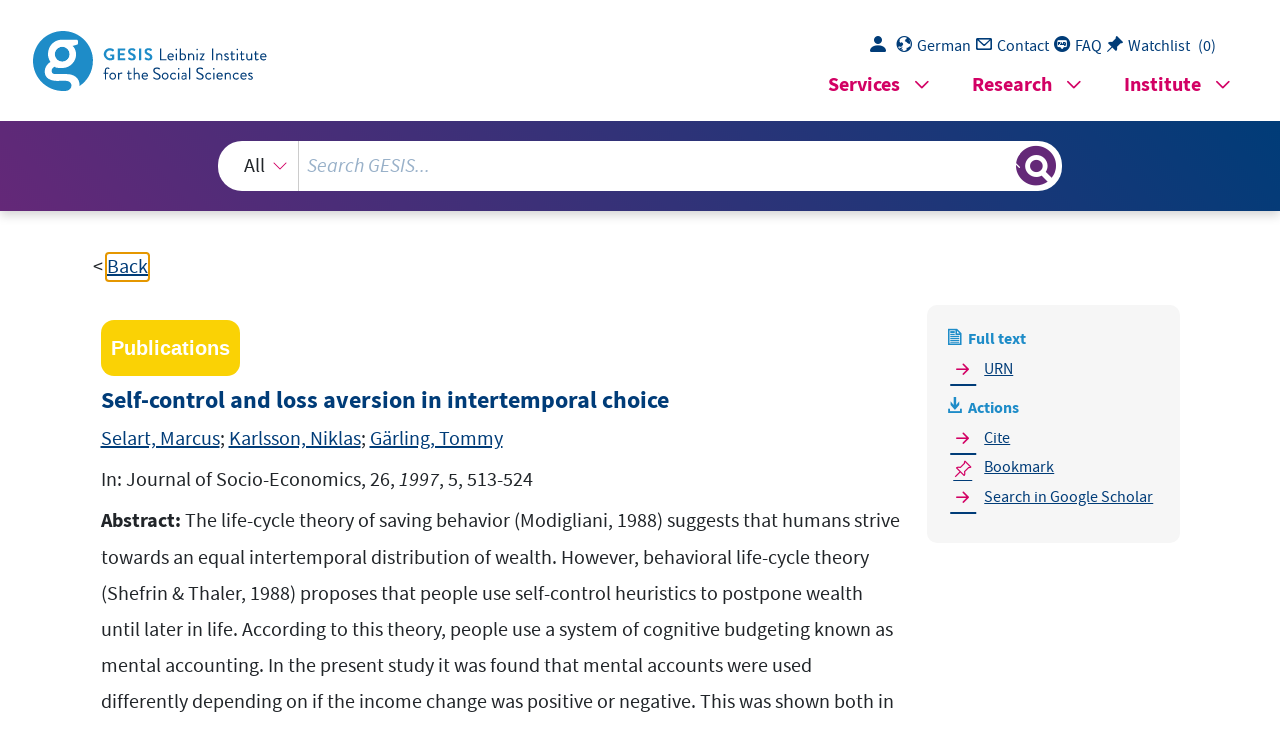

--- FILE ---
content_type: text/html; charset=UTF-8
request_url: https://search.gesis.org/services/get_stella_recommendation.php?doc_id=gesis-ssoar-39893&click_path=gesis-ssoar-39893&hostType=prod
body_size: 22474
content:
{"hits":{"total":{"value":10,"relation":"eq"},"hits":[{"_index":"gesis-28-01-2026-02-01-08","_id":"gesis-bib-95780-LP","_version":2,"_seq_no":383199,"_primary_term":1,"found":true,"_source":{"coreAuthor":["Rosenkranz, Doris"],"coredoctypelitadd":["Monographie"],"coreIsbn":"3824443066","coreLanguage":["Deutsch (DE)"],"corePublisher":"Deutscher Universit\u00e4tsverl.","database":"GESIS - Bibliothek","data_source":"GESIS-BIB","date":"1998","date_recency":"1998","document_type":"Buch","fulltext":0,"gesis_own":1,"library_location":["K\u00f6ln 012-226"],"person":["Rosenkranz, Doris"],"person_sort":"Rosenkranz","publisher":"GESIS","source":"Leverkusen: Deutscher Universit\u00e4tsverl., 1998","study_reference_numbers":["2355"],"study_references":["Typolgie der W\u00fcnsche 1993"],"subtype":"book","title":"Konsummuster privater Lebensformen. Analysen zum Verh\u00e4ltnis von familiendemographischem Wandel und privater Nachfrage","topic":["GESIS-Studie"],"type":"publication","id":"gesis-bib-95780-LP","index_source":"LINK-DB-NEW","related_research_data":[{"view":"Typologie der W\u00fcnsche 1993","id":"ZA2355"}],"link_count":1,"literature_collection":"GESIS-Literaturpool"},"system_type":"BASE","doc_rank":1,"rid":16008384},{"_index":"gesis-28-01-2026-02-01-08","_id":"gesis-ssoar-39900","_version":3,"_seq_no":368370,"_primary_term":1,"found":true,"_source":{"title":"Effects of mental accounting on intertemporal choices","id":"gesis-ssoar-39900","date":"1997","date_recency":"1997","abstract":"Two experiments with undergraduates as subjects were carried out with the aim of replicating and  extending previous results showing that the implication of the behavioral life-cycle hypothesis (H. M. Shefrin & R. H. Thaler, 1988) that people classify assets in different mental accounts (current income, current assets, and future income) may explain how consumption choices are influenced by temporary income changes. In both experiments subjects made fictitious choices between paying for a good in cash or according to a more  expensive installment plan after they had received an income which was either less, the same, or larger than usual. In Experiment 1 subjects were supposed to have savings so that the total assets were equal, whereas in Experiment 2 the total assets varied. The results of both experiments supported the role of mental accounts in demonstrating that subjects were unwilling to pay in cash after an income decrease even though they had access to saved money. Thus, in effect they chose to pay more for the good than they had to. Indicating a need for further refinement of the concept of mental account, choices to pay in cash after an income decrease tended to be more frequent when the consumption and savings motives were compatible than when they were incompatible. Furthermore, increasing the total assets made subjects more willing to pay in cash after an income decrease.","portal_url":"http:\/\/www.ssoar.info\/ssoar\/handle\/document\/39900","type":"publication","topic":["Konsumverhalten","Kaufverhalten","Entscheidungsfindung","Einkommen","Sparen"],"person":["Karlsson Niklas","G\u00e4rling, Tommy","Selart, Marcus"],"person_sort":"Karlsson NiklasG\u00e4rlingSelart","links":[{"label":"URN","link":"http:\/\/nbn-resolving.de\/urn:nbn:de:0168-ssoar-399008"}],"document_type":"Arbeitspapier","coreAuthor":["Karlsson Niklas","G\u00e4rling, Tommy","Selart, Marcus"],"coreSjahr":"1997","coreZsband":"5","publishLocation_str_mv":"G\u00f6teborg","coreLanguage":"en","urn":"urn:nbn:de:0168-ssoar-399008","data_source":"GESIS-SSOAR","index_source":"GESIS-SSOAR","database":"SSOAR - Social Science Open Access Repository","link_count":0,"gesis_own":1,"fulltext":1,"metadata_quality":10,"full_text":"                 ","related_references":[{"view":"Ferber, R. A. (1973). Family decision making and economic behavior. Philadelphia, PA: Lippincott. Family economic behavior: Problems and prospects, pp. 29-61.","pdf_url":""},{"view":"<a href=\"https:\/\/www.taylorfrancis.com\/chapters\/edit\/10.4324\/9780203444399-22\/influences-past-choices-future-tommy-g%C3%A4rling-niklas-karlsson-joakim-romanus-marcus-selart\" target=\"_blank\">G\u00e4rling, T., Karlsson, N., Romanus, J., Selart, M. (1997). Influences of the past on choices of the future. New York: Routledge. pp. 167-189.<\/a> <span class=\"references_pdf_link icon-gs-cv pe-1\"><\/span><a target=\"_blank\" href=\"https:\/\/philpapers.org\/archive\/GRLIOT-2.pdf\">PDF<\/a>","pdf_url":"https:\/\/philpapers.org\/archive\/GRLIOT-2.pdf"},{"view":"<a href=\"https:\/\/onlinelibrary.wiley.com\/doi\/10.1111\/1467-9450.00038\" target=\"_blank\">arling, G., T., ., Romanus, J. (1997). Integration and segregation of prior outcomes in risky decisions. Scandinavian Journal of Psychology, 38 pp. 289-296.<\/a> ","pdf_url":""},{"view":"<a href=\"https:\/\/doi.org\/10.1006\/obhd.1995.1029\" target=\"_blank\">Heath, C. (1995). Escalation and de-escalation of commitment in response to sunk costs: The role of budgeting in mental accounting. Organizational Behavior and Human Decision Processes, 62 pp. 38-54.<\/a> ","pdf_url":""},{"view":"<a href=\"https:\/\/doi.org\/10.1016\/0749-5978(92)90006-s\" target=\"_blank\">Henderson, P., Peterson, P. (1992). Mental accounting and categorization. Organizational Behavior and Human Decision Processes, 51 pp. 92-117.<\/a> ","pdf_url":""},{"view":"<a href=\"https:\/\/linkinghub.elsevier.com\/retrieve\/pii\/S0749597884710314\" target=\"_blank\">Hirst, D. E., Joyce, J. J., Schadewald, M. S. (1994). Mental accounting and outcome contiguity in consumer-borrowing decisions. Organizational Behavior and Human Decision Processes, 58 pp. 136-152.<\/a> ","pdf_url":""},{"view":"<a href=\"https:\/\/search.gesis.org\/publication\/zis-KahnemanTversky1979Prospect\" target=\"_blank\">Kahneman, D., Tversky, A. (1979). Amos 1979: Prospect Theory: An Analysis of Decision Under Risk. World Scientific. Handbook of the fundamentals of financial decision making: Part I, 47(2), pp. 263-291.<\/a> <span class=\"references_pdf_link icon-gs-cv pe-1\"><\/span><a target=\"_blank\" href=\"http:\/\/www.immagic.com\/eLibrary\/ARCHIVES\/GENERAL\/JOURNALS\/E790301K.pdf\">PDF<\/a>","pdf_url":"http:\/\/www.immagic.com\/eLibrary\/ARCHIVES\/GENERAL\/JOURNALS\/E790301K.pdf"},{"view":"<a href=\"https:\/\/doi.org\/10.1086\/208573\" target=\"_blank\">Hoch, S. J., Loewenstein, G. F. (1991). Time-inconsistent preferences and consumer self-control. Journal of consumer research, 17(4), pp. 492-507.<\/a> <span class=\"references_pdf_link icon-gs-cv pe-1\"><\/span><a target=\"_blank\" href=\"https:\/\/academic.oup.com\/jcr\/article-pdf\/17\/4\/492\/5086935\/17-4-492.pdf\">PDF<\/a>","pdf_url":"https:\/\/academic.oup.com\/jcr\/article-pdf\/17\/4\/492\/5086935\/17-4-492.pdf"},{"view":"Karlsson, N., G\u00e4rling, T., Selart, M. (1996). Explanations of effects of prior outcomes on intertemporal choice.","pdf_url":""},{"view":"<a href=\"https:\/\/www.econbiz.de\/Record\/10013489050\" target=\"_blank\">Katona, G. (1975). Psychological economics. Amsterdam, Netherlands: Elsevier Scientific Publishers.<\/a> ","pdf_url":""},{"view":"<a href=\"https:\/\/doi.org\/10.2307\/2980590\" target=\"_blank\">Keynes, J. M., Knack, S., Rogers, F. H., Eubank, N. (1936). 1936]): The General Theory of Employment, Interest and Money. The collected writings of John Maynard Keynes. London, Basingstoke: Harcourt, Brace & World (Neudruck von Prometheus Books. The General Theoty and After -A Supplement, 39.<\/a> <span class=\"references_pdf_link icon-gs-cv pe-1\"><\/span><a target=\"_blank\" href=\"http:\/\/www.sbp.org.pk\/research\/bulletin\/2009\/vol5\/KevinClinton.pdf\">PDF<\/a>","pdf_url":"http:\/\/www.sbp.org.pk\/research\/bulletin\/2009\/vol5\/KevinClinton.pdf"},{"view":"Lindqvist, A. (1981). Hush\u00e5llens sparande (The saving behavior of households. The Stockholm School of Economics.","pdf_url":""},{"view":"<a href=\"https:\/\/doi.org\/10.1037\/0022-3514.60.1.5\" target=\"_blank\">Linville, P. W., Fischer, G. W. (1991). Preferences for separating or combining events. Journal of Personality and Social Psychology, 60 pp. 5-23.<\/a> ","pdf_url":""},{"view":"<a href=\"https:\/\/pubsonline.informs.org\/doi\/10.1287\/mnsc.34.2.200\" target=\"_blank\">Loewenstein, G. (1988). Frames of mind in intertemporal choice. Management Science, 34 pp. 200-214.<\/a> ","pdf_url":""},{"view":"<a href=\"https:\/\/www.tandfonline.com\/doi\/abs\/10.1080\/14792779108401856\" target=\"_blank\">Peeters, G., Czapinski, J. (1990). Positive-negative asymmetry in evaluations: The distinc- tion between affective and informational negativity effects. New York: Wiley. Euro- pean Review of Social Psychology, 1(1), pp. 33-60.<\/a> <span class=\"references_pdf_link icon-gs-cv pe-1\"><\/span><a target=\"_blank\" href=\"https:\/\/lirias.kuleuven.be\/bitstream\/123456789\/176065\/1\/1990EurREV_PNA_P_and%20_C.pdf\">PDF<\/a>","pdf_url":"https:\/\/lirias.kuleuven.be\/bitstream\/123456789\/176065\/1\/1990EurREV_PNA_P_and%20_C.pdf"},{"view":"<a href=\"https:\/\/www.econbiz.de\/Record\/10000962552\" target=\"_blank\">Ranyard, R. (1995). Mental accounts in financial decision making: A cognitive-psychological analy- sis. Bergen, Norway: NHH Press. Frontiers in economic psychology: Proceedings afthe 20th IAREP-conference, pp. 615-636.<\/a> ","pdf_url":""},{"view":"<a href=\"https:\/\/www.tandfonline.com\/doi\/abs\/10.1080\/713752552\" target=\"_blank\">Romanus, J., Karlsson, N., arling, G., T. (1997). Loss sensitivity and concreteness as principles of integration of prior outcomes in risky decisions. European Journal of Cognitive Psychology, 9 pp. 155-165.<\/a> ","pdf_url":""},{"view":"<a href=\"https:\/\/search.gesis.org\/publication\/gesis-ssoar-39893\" target=\"_blank\">Selart, M., Karlsson, N., G\u00e4rling, T. (1997). Self-control and loss aversion in intertemporal choice. Journal of Socio-Economics, 5 pp. 513-524.<\/a> <span class=\"references_pdf_link icon-gs-cv pe-1\"><\/span><a target=\"_blank\" href=\"https:\/\/www.ssoar.info\/ssoar\/bitstream\/handle\/document\/39893\/?sequence=1\">PDF<\/a>","pdf_url":"https:\/\/www.ssoar.info\/ssoar\/bitstream\/handle\/document\/39893\/?sequence=1"},{"view":"<a href=\"https:\/\/doi.org\/10.1111\/j.1465-7295.1988.tb01520.x\" target=\"_blank\">Shefrin, H. M., Thaler, R. H., Shefrin, H. M., Thaler, R. H. (1988). The behavioral life-cycle hypothesis. New York: Russel Sage Foundation. Choice over time, 26(4), pp. 609-643.<\/a> ","pdf_url":""},{"view":"Thaler, R., Thaler, R. (1992). Mental accounting, saving, and self- control. New York: Russell Sage Foundation. Choice over time, pp. 287-330.","pdf_url":""},{"view":"<a href=\"https:\/\/pubsonline.informs.org\/doi\/10.1287\/mksc.4.3.199\" target=\"_blank\">Thaler, R. H. (1985). Mental Accounting and Consumer Choice\". Marketing Science, 4(3), pp. 199-214.<\/a> ","pdf_url":""},{"view":"<a href=\"https:\/\/www.journals.uchicago.edu\/doi\/10.1086\/260971\" target=\"_blank\">Thaler, R. H., Shefrin, H. M. (1981). An Economic Theory of Self-Control\". Journal of Politi- cal Economy, 89(2), pp. 392-406.<\/a> <span class=\"references_pdf_link icon-gs-cv pe-1\"><\/span><a target=\"_blank\" href=\"http:\/\/www.nber.org\/papers\/w0208.pdf\">PDF<\/a>","pdf_url":"http:\/\/www.nber.org\/papers\/w0208.pdf"},{"view":"<a href=\"https:\/\/search.gesis.org\/publication\/zis-Tversky1991Loss\" target=\"_blank\">Tversky, A., Kahneman, D. (1991). Loss aversion in risk- less choice: A reference-dependent model. The Quar- terly Journal of Economics, 106(4), pp. 1039-1061.<\/a> <span class=\"references_pdf_link icon-gs-cv pe-1\"><\/span><a target=\"_blank\" href=\"http:\/\/www.sscnet.ucla.edu\/polisci\/faculty\/chwe\/austen\/tversky1991.pdf\">PDF<\/a>","pdf_url":"http:\/\/www.sscnet.ucla.edu\/polisci\/faculty\/chwe\/austen\/tversky1991.pdf"},{"view":"<a href=\"https:\/\/doi.org\/10.1038\/157172a0\" target=\"_blank\">Neumann, J., Morgenstern, O., Morgenstern, O. (1947). Theories of games and economic behavior. Princeton, New Jersey: Princeton University Press.<\/a> ","pdf_url":""},{"view":"<a href=\"https:\/\/doi.org\/10.1016\/0167-4870(95)00019-k\" target=\"_blank\">Winett, A., Lewis, A. (1995). Household accounts, mental accounts and savings behaviour: some old economics rediscovered?. Journal of Economic Psychology, 16 pp. 431-448.<\/a> ","pdf_url":""},{"view":"<a href=\"https:\/\/linkinghub.elsevier.com\/retrieve\/pii\/016748708990041X\" target=\"_blank\">W\u00e4rneryd, K. E. (n.d.). On the psychology of saving: an essay on economic behavior. Journal of Economic Psychology, 10 pp. 515-541.<\/a> ","pdf_url":""},{"view":"<a href=\"https:\/\/pubs.aeaweb.org\/doi\/10.1257\/jep.4.1.193\" target=\"_blank\">Thaler, R. H. (1990). Anomalies: Saving, Fungibility, and Mental Accounts, \"The Journal of Economic Per- spectives. \"The Journal of Economic Perspectives\", 4(1), pp. 193-205.<\/a> ","pdf_url":""},{"view":"<a href=\"https:\/\/doi.org\/10.1126\/science.7455683\" target=\"_blank\">Tversky, A., Kahneman, D., Hennig-Schmidt, H. (1981). The Framing of Decisions and the Psychology of Choice, in. in: Science. Games and Economic Behavior, 211 pp. 453-458.<\/a> <span class=\"references_pdf_link icon-gs-cv pe-1\"><\/span><a target=\"_blank\" href=\"http:\/\/www.nottingham.ac.uk\/cedex\/documents\/papers\/2010-16.pdf\">PDF<\/a>","pdf_url":"http:\/\/www.nottingham.ac.uk\/cedex\/documents\/papers\/2010-16.pdf"}]},"system_type":"EXP","doc_rank":2,"rid":16008384},{"_index":"gesis-28-01-2026-02-01-08","_id":"dza-gerolit-874871301","_version":1,"_seq_no":350341,"_primary_term":1,"found":true,"_source":{"title":"Der Wandel der Konsumstruktur in Deutschland - ein Indiz f\u00fcr die Individualisierung von Lebensstilen oder doch die Folge soziodemografischer Entwicklungen?","id":"dza-gerolit-874871301","date":"2016","date_recency":"2016","portal_url":"http:\/\/sowiport.gesis.org\/search\/id\/dza-gerolit-874871301","type":"publication","person":["H\u00f6rstermann, Katharina"],"person_sort":"H\u00f6rstermann","source":"In: K\u00f6lner Zeitschrift f\u00fcr Soziologie und Sozialpsychologie : KZfSS, Vol. 68, No. 4, p. 713-730, 2016","links":[],"subtype":"journal_article","publisher":"DZA","database":"DZA - GeroLit","document_type":"Zeitschriftenaufsatz","coreAuthor":["H\u00f6rstermann, Katharina"],"coreJournalTitle":"K\u00f6lner Zeitschrift f\u00fcr Soziologie und Sozialpsychologie : KZfSS","coreZsband":"Vol. 68, No. 4, p. 713-730","coreLanguage":["Deutsch (DE)"],"data_source":"GESIS-Literaturpool","link_count":0,"gesis_own":1,"fulltext":0,"index_source":"OUTCITE","literature_collection":"GESIS-Literaturpool"},"system_type":"BASE","doc_rank":3,"rid":16008384},{"_index":"gesis-28-01-2026-02-01-08","_id":"gesis-ssoar-39897","_version":3,"_seq_no":368325,"_primary_term":1,"found":true,"_source":{"title":"Explanations of effects of prior income changes on buying decisions","id":"gesis-ssoar-39897","date":"1999","date_recency":"1999","abstract":"Two experiments with undergraduates as subjects tested explanations of how a prior temporary income change influences choices between buying and deferred buying. In Experiment 1 predictions from the behavioral life-cycle theory (Shefrin & Thaler, 1988), the renewable resources model (Linville & Fischer, 1991) and the loss-sensitivity principle (Garling & Romanus, 1997) were contrasted. The results are inconsistent with the latter two explanations since the framing of buying as positive (buying a new model of a product) or negative (replacing a broken product) did not interact with the income change. Congruent with the behavioral life-cycle theory, willingness to buy was greater when subjects received a temporary income increase than when they received a temporary income decrease although total assets were equal. Further support for the behavioral life-cycle theory is obtained in Experiment 2 where four income-change conditions and durable and nondurable goods are compared.","portal_url":"http:\/\/www.ssoar.info\/ssoar\/handle\/document\/39897","type":"publication","topic":["Konsumverhalten","Kaufverhalten","Entscheidungsfindung","Einkommen","Sparen"],"person":["Karlsson, Niklas","G\u00e4rling, Tommy","Selart, Marcus"],"person_sort":"KarlssonG\u00e4rlingSelart","source":"In: Journal of Economic Psychology, 20, 1999, 4, 449-463","links":[{"label":"URN","link":"http:\/\/nbn-resolving.de\/urn:nbn:de:0168-ssoar-398977"},{"label":"DOI","link":"https:\/\/doi.org\/10.1016\/S0167-4870(99)00017-3"}],"subtype":"journal_article","document_type":"Zeitschriftenartikel","coreAuthor":["Karlsson, Niklas","G\u00e4rling, Tommy","Selart, Marcus"],"coreSjahr":"1999","coreJournalTitle":"Journal of Economic Psychology","coreZsband":"20","coreZsnummer":"4","coreLanguage":"en","doi":"https:\/\/doi.org\/10.1016\/S0167-4870(99)00017-3","urn":"urn:nbn:de:0168-ssoar-398977","coreIssn":"0167-4870","data_source":"GESIS-SSOAR","index_source":"GESIS-SSOAR","database":"SSOAR - Social Science Open Access Repository","link_count":0,"gesis_own":1,"fulltext":1,"metadata_quality":10,"full_text":" Journalof EconomicPsychology 20 (1999)449\u00b1463 www.elsevier.com\/locate\/joep Explanations of e?ects of prior income changes on buying decisions Niklas Karlsson *, Tommy G ?arling, Marcus Selart Department of Psychology, G?oteborg University, P.O. Box 500, SE-40530 G?oteborg, Sweden Received 13 October 1997; accepted 18 March 1999 Abstract Two experiments with undergraduates as subjects tested explanations of how a prior temporary income change in\u00afuences choices between buying and deferred buying. In Experiment 1 predictions from the behavioral life-cycle theory (Shefrin & Thaler, 1988), the re-newable resources model (Linville & Fischer, 1991) and the loss-sensitivity principle (Garling? & Romanus, 1997) were contrasted. The results are inconsistent with the latter two explanations since the framing of buying as positive (buying a new model of a product) or negativebehavioral life-cycle theory, willingness to buy was greater when subjects received a temporary(replacing a broken product) did not interact with the income change. Congruent with the income increase than when they received a temporary income decrease although total assets were equal. Further support for the behavioral life-cycle theory is obtained in Experiment 2where four income-change conditions and durable and nondurable goods are compared. \u00d3 1999 Elsevier Science B.V. All rights reserved. PsycINFO classi\u00aecation: 2340 JEL classi\u00aecation:C91; D12 Keywords: Consumer behavior; Decision making; Income change *Correspondingauthor.Tel.:+46-31-773-1938;fax:+46-31-773-4628;e-mail:niklas.karlsson@psy.gu.se 0167-4870\/99\/$\u00b1see frontmatter\u00d31999ElsevierScienceB.V.All rightsreserved. PII:S 0 1 6 7 - 4 8 7 0 ( 9 9 ) 0 0 0 1 7 - 3  450 N. Karlssonet al. \/ Journalof EconomicPsychology20 (1999)449\u00b1463 1. Introduction According to the life-cycle theory (Modigliani, 1988) people strive toward a uniform consumption during the life cycle implying that they take loans when their income is low and is expected to be higher in the future and that they save when their income is higher than expected. Empirical observations have however indicated that current income may be a more important factor than the theory predicts. For instance, it is known that middle-aged households have a higher degree of consumption than younger and older households (Courant, Gramlich & Laitner, 1986). In Shefrin and Thaler's (1988, 1992) behavioral life-cycle theory, it is proposed that people decompose wealth into three di?erent mental accounts, current income, current assets and future income and that the propensity to consume di?ers for these mental accounts. By violating the assumption that money is exchangeable or fungible (Thaler, 1990), other predictions than those of the life-cycle theory are made concerning the role of current income for consumption and savings across the life span. In a survey of students' expectations of future consumption, Shefrin and Thaler (1988) obtained direct support for the predictions from the behavioral life-cycle theory in that subjects expected to consume more of a windfall gain during a year if money was coded as current income than if it was coded as current assets and that they expected to consume least if it was coded as future income. However, in a similar study by Selart, Karlsson and G ?arling (1997) of a Swedish nationwide sample and a student sample, the results di?ered from those obtained by Shefrin and Thaler (1988). It was found that subjects expected to consume more from current assets than from current income. Since a windfall received immediately as a lump sum was assumed to be coded as current assets and a windfall received as increments per month during the year was assumed to be coded as current income there was a di?erence when the windfall was received in time. The results obtained were therefore better accounted for by the temporal discounting of future consumption suggested in research on intertemporal choice (e.g., Loewenstein & Prelec, 1992). The concept of mental account was introduced by Thaler (1980, 1985), Tversky and Kahneman (1981) and Kahneman and Tversky (1984), see also Henderson and Peterson (1992). It refers to the coding and categorizing of which outcomes are going to be evaluated jointly or separately. This coding of outcomes into mental accounts is speci\u00aec to the decision to be made. It can be distinguished from the mental accounts referred to in the behavioral lifecycle theory (Shefrin & Thaler, 1988, 1992) which instead are a priori held mental accounts forming part of people's \u00aenancial knowledge. Similarly,  N. Karlssonet al. \/ Journalof EconomicPsychology20 (1999)449\u00b1463 451 Ranyard (1995) makes a conceptual distinction between the formation of speci\u00aec mental accounts and on-going mental accounts. He argued that the latter are higher order and more stable cognitive structures. Although having attracted research interest (Heath, 1995; Hirst, Joyce & Schadewald, 1994; Selart et al., 1997; Shefrin & Thaler, 1988, 1992; Thaler, 1990; Winett & Lewis, 1995), the impact of on-going mental accounts on speci\u00aec decisions has not been investigated. In the present study, the question was raised whether the behavioral lifecycle theory is capable of accounting for how temporary income changes in\u00afuence speci\u00aec buying decisions. Since buying decisions frequently entail intertemporal choices (e.g., between buying or defer buying), it is possible that some alternative explanations are more viable also in this case. More specifically, the aim is to investigate how accurately the behavioral life-cycle theory, the renewable resources model (Linville & Fischer, 1991) or the loss-sensitivity principle (G arling? & Romanus, 1997) explain why people choose to buy immediately or to defer buying after experiencing a temporary income change. Linville and Fischer's (1991) renewable resources model deals with people's preferences for temporarily segregating or integrating emotionally signi\u00aecant (social, academic and economic) events, for example, whether people want two positive events to occur on the same or di?erent days. Brie\u00afy, the model assumes that people have limited but renewable resources to cope with both positive and negative events. An income increase may be assumed to be perceived as a positive event and an income decrease as a negative event. Furthermore, buying may psychologically either constitute a positive or a negative event. For instance, buying a new attractive model of a consumer product may be perceived to be positive whereas replacing a broken product may be perceived to be negative or at least less positive than buying a new model. If a decision to buy is made following an income increase the renewable resources model predicts that buying is deferred due to a preference for segregating two positive events. On the other hand, since there is a preference to integrate a positive and a negative event, buying is predicted not to be deferred following an income decrease. If buying is negative, the reverse predictions are made: people are assumed to buy following an income increase, whereas they are assumed to defer buying following an income decrease. A recent explanation of integration and segregation of a prior outcome (for a recent review, see G arling,? Karlsson, Romanus & Selart, 1997) is the loss-sensitivity principle proposed by G arling? and Romanus (1997). According to this principle, a prior outcome is only integrated with expected losses. The loss-sensitivity principle has received support in a series of  452 N. Karlssonet al. \/ Journalof EconomicPsychology20 (1999)449\u00b1463 experiments in which subjects indicated their satisfaction with outcomes of gambling choices (G ?arling & Romanus, 1997; G arling,? Romanus & Selart, 1994; Romanus, Hassing & G ?arling, 1996; Romanus, Karlsson & G arling,? 1997). If an income change is considered to be a prior outcome, the losssensitivity principle states that it will only be integrated with and thus a?ect a decision to buy when this decision is perceived to be negative (i.e., a loss). Thus, when buying is perceived to be negative it is predicted that people are more willing to buy after an income increase and more willing to defer buying after an income decrease. In contrast, no e?ect is predicted of an income change when buying is perceived to be positive. 2. Experiment 1 In Experimen t 1, subjects were o?ered hypothetical choices between buying a durable good immediately or defer buying following a temporary income increase or decrease. Income increase and decrease conditions were equivalent with respect to total assets, balanced by the amount of savings in the income-decrease condition. According to the behavioral life-cycle theory (Shefrin & Thaler, 1988, 1992), since the propensity to consume is less when saved money has to be used, subjects were expected to buy following an income increase but to defer buying following an income decrease. In contrast to the behavioral life-cycle theory, the renewable resources model (Linville & Fischer, 1991) and the loss-sensitivity principle (G ?arling & Romanus, 1997) make di?erent predictions depending on whether the buying event is positive or negative. In order to make possible to test these predictions, the buying event was positive (buying a new model at a discount rate) for one group of subjects and negative (replacing a broken product) for another group. For a negative buying event, both the renewable resources model and the loss-sensitivity principle predict buying to follow an income increase and defer buying to follow an income decrease. For a positive buying event, the renewable resources model makes the reverse prediction whereas the losssensitivity principle does not predict an e?ect of income change. 2.1. Method 2.1.1. Subjects Thirty two undergradua tes at G ?oteborg University were paid $7 for participating in the study. The subjects' mean age was 29.7 years within a range  N. Karlssonet al. \/ Journalof EconomicPsychology20 (1999)449\u00b1463 453 of 19\u00b146 years. An equal number of men and women were randomly assigned to two di?erent groups with 16 subjects in each. 2.1.2. Materials Subjects were presented with 16 \u00aectitious choices to buy a CD player, a bookcase, an answering machine and a writing table. Buying event was varied as a between-subjec ts factor. Half of the subjects were presented with positive buying events and the other half with negative. Furthermore, product price was varied such that in half of the choices the CD player was more expensive than the bookcase and the answering machine more expensive than the writing table and in the other half, the prices of these product pairs were reversed. Half of the subjects were given the two parts in one order, the other half in the reversed order. Changes in income varied within subjects. In one within-subject condition, subjects were asked to imagine that they had received a temporary income increase which was the equivalent of $205, $ 273, $ 342 or $ 410. 1 No saved money was available. In another within-subject condition, subjects were asked to imagine that they had received an income decrease of $ 205, $273, $ 342 or $ 410 and that they had $410, $546, $684 or $ 820, respectively, saved in a bank account. In this way, total assets were equal in the income increase and decrease conditions. Prices of the products were always $ 137 less than the amount of the income change. The information was displayed and responded to on a computer. 2.1.3. Procedure Subjects served in groups of four or less. All subjects \u00aerst read the same general instructions on the computer screen. Subjects were told that they would be presented with \u00aectitious situations and were asked to imagine and respond to them as if they were real. Subjects were given a practice example before starting. In the group with positive buying events, subjects were asked to imagine that they owned a product (e.g., a CD player) but that they for a long time had been thinking about buying a new and better model. They were also told in this condition that the product was on sale at 33% o? normal price. Subjects in the group with negative buying events were told that the product 1 Theseamountswerein SwedishCrownsexpressedin evenhundreds($1 is approximatelyequalto SEK8).  454 N. Karlssonet al. \/ Journalof EconomicPsychology20 (1999)449\u00b1463 was broken and that they therefore were thinking about buying a new one. (See Appendix A for the complete wording of the positive and negative buying events). In both buying events, subjects were told that they had found a product that they liked, but that before buying it they \u00aerst wanted to check the monthly salary they had received on the same day. Subjects were then told about the temporary income increase or decrease and how much they had saved in a bank account. For each situation, subjects were asked to make a choice between buying the product at once or waiting until later and to rate how decisive they felt of choosing the way they did. Ratings were made on a continuous scale from 0 to 100, where 0 was de\u00aened as not especially decisive, 50 as rather decisive and 100 very decisive. The sessions lasted for about 15 minutes after which subjects were debriefed and paid. 2.2. Results and discussion The ratings of decisiveness were given a positive sign if subjects chose to buy and a negative sign if subjects chose to defer buying. Thus, the dependent variable ranged from \u00ff 100 to 100 2 with a positive value indicating a preference to buy and a negative value a preference to defer buying. As the means given in Table 1 show, the decisiveness to buy was greater when subjects received an income increase than when they received an income decrease. Con\u00aerming this, a 2 (buying event: positive vs. negative) by 2 (order) by 2 (income change: income increase vs. income decrease) analysis of variance (ANOVA) with repeated measures on the last factor revealed a main e?ect of income change, F ...1; 28 \u2020 \u02c6 31 : 43 ; p < 0 : 001. This result is in line with the behavioral life-cycle theory (Shefrin & Thaler, 1988, 1992) which assumes that the propensity to consume is greater if money from the currentincome account can be used than if the current-assets account must be used. No signi\u00aecant e?ects involved the buying event. Furthermore, the patterns of results were inconsistent with both the renewable resources model (Linville & Fischer, 1991) and the loss-sensitivity principle (G ?arling & Romanus, 1997). The negative results may however not be accounted for by a failure to manipulate the buying event, since when subjects received an income increase 2 All analysisreportedbelowwerealsoperformedon choiceproportionswithalmostidenticalresults.  N. Karlssonet al. \/ Journalof EconomicPsychology20 (1999)449\u00b1463 455 Table1 Meanratingsof decisivenessto buyfor di?erentbuyingeventsandincome-change conditions Buyingevent Income-changecondition Incomedecrease Incomeincrease Negative \u00ff 25.6 20.6 Positive \u00ff 27.3 41.2 the ratings of decisiveness to buy were much larger for the positive buying event than for the negative. 3. Experiment 2 Although the results of Experiment 1 were consistent with the predictions from the behavioral life-cycle theory (Shefrin & Thaler, 1988, 1992), the possibility remains that it was the income change in itself, rather than the reluctance to use saved money, which made subjects willing or unwilling to buy. In Experiment 2, four hypothetical situations were introduced: an income increase with no savings, a smaller income increase with savings, an ordinary income with savings and an income decrease with savings. The two intermediate conditions of income change make possible to determine if it was the use of savings (and thus transferring money from a di?erent mental account), the change in income, or a joint e?ect of the use of savings and change in income, that accounted for the di?erences in decisiveness to buy, observed in Experimen t 1. Hence, the aim of Experiment 2 was to distinguish between di?erent ways in which mental accounting may impose constraints on buying decisions (see Fig. 1). The speci\u00aecations presented below do not exhaust all possibilities but represent the three cases which make maximally di?erent predictions concerning how willingness to buy varies with income change: (1) Reluctance to use savings . If the decisiveness to buy is less when subjects have to use saved money, then it is expected that there will only be a difference between receiving an income increase covering the expenses of a purchase and the other conditions where subjects have to use at least some saved money. (2) E?ect of income change . People's decisiveness to buy may be directly a?ected by an income increase or an income decrease. An income increase  456 N. Karlssonet al. \/ Journalof EconomicPsychology20 (1999)449\u00b1463 Fig.1. Di?erentpossibleoutcomesfor thedecisiveness to buyin di?erentincome-changeconditions. may thus be a dominant reason to buy and an income decrease a dominant reason not to buy. Accordingly, the decisiveness to buy for no income change would lie in between (3) Ordinary income su\u0081cient . A third possible outcome is that something wanted is purchased as long as the ordinary income is perceived as su\u0081cient. It is possible that subjects perceive part of their ordinary income as discretionary income (Katona, 1975), that is, as a part of the income that is possible to choose to spend or save. In the case of an income decrease, it is likely that no such discretionary income is perceived. If subjects plan to buy something wanted, it may be expected that the decisiveness to buy is greater if a discretionary income is perceived to be available. These three possible outcomes can be seen as di?erent reasons for violations of the principle of fungibility (Thaler, 1990). The e?ect of an income change is, in contrast to the other predictions, not necessarily an indication of the use of mental accounts. However, both reluctance to use savings and ordinary income su\u0081cient are based on the assumption that the decisiveness to buy is di?erent for di?erent mental accounts (Shefrin & Thaler, 1988, 1992). For reluctance to use savings , the prediction is that the decisiveness to buy is less if subjects have to use savings as well as discretionary income, while for ordinary income su\u0081cient the prediction is that the  N. Karlssonet al. \/ Journalof EconomicPsychology20 (1999)449\u00b1463 457 decisiveness to buy is less if subjects have to use savings but not a discretionary income. Another aim of Experiment 2 was to investigate if an income change and the use of saved money have the same e?ect on the decisiveness to buy nondurable goods, such as a short vacation trip or buying dinner for friends, as they have on the decisiveness to buy durable goods. Hirst et al. (1994) found that people are more likely to borrow money (i.e., use a future income) for something with long durability than for something with short durability. In line with this, it may be expected that the use of savings is more preferred for buying durable than for buying nondurable goods. 3.1. Method 3.1.1. Subjects Another 32 undergraduate s (16 men and 16 women) at G oteborg? University participated as subjects and were randomly assigned to two equally large groups. The subjects' mean age was 24.7 years within a range of 18\u00b142 years. Subjects received the equivalent of $ 7 in payment for their participation. 3.1.2. Materials and procedure Only the positive buying event was used in Experiment 2 (see Appendix A). There were 16 di?erent choices in which product, price, change in income and amount of saved money were varied. Types of goods varied between subjects. Half of the subjects were presented with durable goods and the other half with nondurable goods. In the durable-goods condition, the products were a CD-player, a bookcase, an answering machine and a writing table. The nondurable-good conditions consisted of choices of a vacation trip for four days, arranging a party, a vacation trip for two days and buying dinner for friends. All subjects were presented with the four di?erent income change situations: income increase with no savings, smaller income increase with savings, ordinary income with savings and income decrease with savings. These situations were constructed so that the total assets were equal. Two price levels for the durable or nondurable goods were used: the price was $ 273 when income change plus savings totalled $ 410 and it was $ 137 when income change plus savings totalled $273 (see Table 2). In all other respects, the materials and procedures were the same as in Experiment 1. The task took about 15 min to complete. After completing it, subjects were debriefed and paid for their participation .  458 N. Karlssonet al. \/ Journalof EconomicPsychology20 (1999)449\u00b1463 Table2 Amountsof incomechangeandsavingsfor the di?erentincome-changeconditionsa Income-changeconditions Incomeincrease Incomeincrease Ordinaryincome Incomedecrease No savings Savings Savings Savings $273 ($0) $68 ($205) $0 ($273) \u00ff $273 ($546) $410 ($0) $137($273) $0 ($410) \u00ff $410 ($820) a Amountof savingsin parentheses. 3.2. Results and discussion The ratings of decisiveness to buy were given a positive sign if subjects chose to buy, otherwise they were given a negative sign. The means are displayed in Fig. 2 for the di?erent income-change conditions. Of the three expected outcomes depicted in Fig. 1, the pattern of results is most similar to that of `ordinary income su\u0081cient'. A 2 (good: durable vs. nondurable) by 4 (income change: income increase\/no savings vs. income increase\/saving s vs. ordinary income vs. income decrease) ANOVA with repeated measures on Fig.2. Meanratingsof decisiveness to buyin di?erentincome-changeconditions.  N. Karlssonet al. \/ Journalof EconomicPsychology20 (1999)449\u00b1463 459 the last factor was performed on the ratings. A highly signi\u00aecant and strong main e?ect was found of income change, F (2.39, 71.81) \u02c6 9.58 (Greenhouse\u00b1 Geisser correction of the degrees of freedom), p < 0.001. Bonferroni-corrected separate t tests at p \u02c6 0.05 revealed that only the means for the incomedecrease condition di?ered reliably from the other means. The results thus replicated those of Experiment 1 in showing a reliable di?erence between income increase and decrease. However, since subjects were equally willing to buy when they had an ordinary income, the results suggested that it is not the income change in itself that a?ect decisiveness to buy. Thus, more decisive support was obtained for the behavioral life-cycle theory (Shefrin & Thaler, 1988, 1992). Although not statistically signi\u00aecant, the e?ect of income change tended to di?er for durable vs. nondurable goods (see Fig. 3). For nondurable goods, the results were most similar to the `ordinary income su\u0081cient' outcome. However, for the durable goods, the pattern of results was not consistent with any of the stated outcomes. A possible interpretation is that the decisiveness to buy durable goods depends on the income of the speci\u00aec month, increasing with the increase in income and decreasing with the decrease in income. However, the results also suggested that subjects overall tended to be more decisive to buy the nondurable goods. Another possibility is therefore Fig.3. Meanratingsof decisivenessto buy fordi?erentincome-changeconditionsandtypesof goods.  460 N. Karlssonet al. \/ Journalof EconomicPsychology20 (1999)449\u00b1463 that di?erences in attractiveness rather than type of goods account for the di?erences between nondurable and durable goods. 4. General discussion The results of both experiments supported the behavioral life-cycle theory (Shefrin & Thaler, 1988, 1992). In Experiment 1, neither the pattern of results predicted from the renewable resources model (Linville & Fischer, 1991) nor from the loss-sensitivity principle (G arling? & Romanus, 1997) was observed. Contrary to what was predicted, decisiveness to buy increased for an income increase when the buying event was positive. For an income decrease, the decisiveness to buy was always low. The question arises why these explanations do not seem to be valid in the present study, although they accurately predicted previous results (G ?arling & Romanus, 1997; Linville & Fischer, 1991; Thaler & Johnson, 1990; Romanus et al., 1996, 1997). In the present study the choices concerned immediate or deferred buying. A possibility is that achieving self-control, entailed by the use of mental accounts, is more important in such choices than the a?ective control of events occurring on the same or di?erent days as investigated by Linville and Fischer (1991). For the same reason the loss-sensitivity principle may not apply: That an income change would not be considered when facing a positive buying event appears to be opposed to the goal of self-control. In all income-change conditions, subjects knew that they had access to the same amount of money. In accordance with the concept of a mental account, the changes in decisivenes s to buy thus re\u00afected unwillingness to use saved money. However, in Experimen t 1 it was not possible to rule out the possibility that income change itself a?ected the buying decisions. This possibility was ruled out by the results of Experiment 2. In Experiment 2, two possible speci\u00aecations of how buying may be constrained through the use of mental accounts were contrasted to the possibility of an e?ect of the income change in itself which not necessarily implies the use of mental accounts. In one speci\u00aecation, subjects never used any saved money; in the other, a di?erence was introduced between saved money and discretionary income (a part of the income which may be spent or saved). The results showed that subjects were not reluctant to use discretionary income for consumption. Hence, the results clearly validated the use of mental accounts in speci\u00aec buying decisions. This make the use of mental accounts more apparent as a strategy of self-control.  N. Karlssonet al. \/ Journalof EconomicPsychology20 (1999)449\u00b1463 461 Although it violates normative theory and the principle of fungibility of money (Thaler, 1990) people may have their reasons for using mental accounts, applying them as a general self-control device. An important question is to what extent the present results from \u00aectitious buying situations are possible to extend to real-life situations. On one hand, subjects may be expected to be more rational when responding to \u00aectitious situations. On the other hand, in real-life situations, factors like temptation and impulsiveness may decrease the e?ectiveness of mental accounts as a self-control device. Hence, the incentives to use mental accounts may be greater in real life but may at the same time be harder to apply. It is reasonable to believe that the pronounced use of mental accounts in the present experiments also to some degree extend to real-life situations. Acknowledgem ents This research was \u00aenancially supported by grant #94-0086:2C to the second author from the Swedish Council for Social Research. The authors thank Rob Ranyard for comments on an earlier draft. An earlier version of the article was presented at the 15th research conference on subjective probability, utility, and decision making (SPUDM15), Jerusalem, Israel, 20\u00b1 24 August 1995. Appendix A. Positive and negative buying event Positive buying event : Imagine that you have a CD player but that you have been thinking about buying a new and better one for a long time. Today, after looking in di?erent stores, you found a CD player that you think is great. Normally the price of the CD player is SEK 3000 but right now it costs SEK 2000 which is a 33% discount. Before you decide to buy it you want to check your monthly salary that you have received today. Imagine that you have received a temporary income increase (decrease) of 3000 SEK after taxes. You have SEK 0 (6000) saved in a bank account. Would you buy the new CD player now or wait until later? Negative buying event : Imagine that your CD player is broken and that you therefore are thinking about buying a new one. Today, after looking in di?erent stores, you found a CD player that you think is a good replacement. The price of the CD player is SEK 2000. Before you decide to buy you want  462 N. Karlssonet al. \/ Journalof EconomicPsychology20 (1999)449\u00b1463 to check your monthly salary that you have received today. Imagine that you have received a temporary income increase (decrease) of SEK 3000 after taxes. You have SEK 0 (6000) saved in a bank account. Would you buy the new CD player now or wait until later? References Courant,P.,Gramlich, E.,&Laitner,J. (1986).A dynamicmicroestimateof thelifecyclemodel.InH.G Aaron,G. Burtless,Retirement and EconomicBahavior(PP.279\u00b1309).Washington, DC: Brookings Institution. G?arling,T.,Karlsson,N.,Romanus, J., & Selart,M.(1997).In\u00afuencesofthepastonchoicesofthefuture. In R. Ranyard,R. Crozier,O. Svenson,Decisionmaking: Cognitivemodelsandexplanations(pp.167\u00b1 188).London:Routledge& KeganPaul. G?arling,T., & Romanus,J. (1997).Integrationand segregationof prioroutcomesin riskydecisions. ScandinavianJournalof Psychology, 38,289\u00b1296. G?arling,T., Romanus,J.,& Selart,M. (1994).Bettingat theracetrack:Doesriskseekingincreasewhen lossesaccumulate?PerceptualandMotorSkills,78, 1248\u00b11250. Heath,C. (1995).Escalationand de-escalation of commitmentin responseto sunkcosts:The role of budgetingin mentalaccounting.Organizational Behaviorand HumanDecisionProcesses,62, 38\u00b1 54. Henderson, P., & Peterson,P. (1992).Mentalaccountingandcategorization.OrganizationalBehaviorand HumanDecisionProcesses,51,92\u00b1117. Hirst,D. E., Joyce,J. J., & Schadewald,M. S. (1994).Mentalaccounting and outcomecontiguityin consumer-borrowingdecisions.Organizational Behaviorand HumanDecisionProcesses, 58, 136\u00b1 152. Kahneman, D., & Tversky,A. (1984).Choices,valuesandframes.AmericanPsychologist, 39, 341\u00b1350. Katona,G. (1975).Psychologicaleconomics. NewYork:Elsevier. Linville,P. W., & Fischer,G. W. (1991).Preferencesfor separatingor combiningevents.Journalof PersonalityandSocialPsychology, 60, 5\u00b123. Loewenstein,G.,& Prelec,D. (1992).Anomaliesin intertemporalchoice:Evidenceandan interpretation. In G. Loewenstein, J. Elster,Choiceovertime(pp.119\u00b1145).NewYork:RusselSageFoundation. Modigliani, F. (1988).Theroleof intergenerationaltransfersandlifecyclesavingin theaccumulation of wealth.Journalof EconomicPerspectives, 2, 15\u00b140. Ranyard,R.(1995).Mentalaccountsin \u00aenancialdecisionmaking:a cognitive-psychological analysis.In Proceedingsof the IAREPconference(pp.615\u00b1636),Bergen,Norway,2\u00b15August. Romanus,J., Hassing,L., & Garling,? T. (1996).A loss-sensitivity explanationof integration of prior outcomesin riskydecisions.ActaPsychologica, 93, 173\u00b1183. Romanus,J., Karlsson,N., & G?arling,T. (1997).Loss sensitivityand concreteness as principlesof integrationof prioroutcomesin riskydecisions.EuropeanJournalof CognitivePsychology, 9, 155\u00b1165. Selart,M., Karlsson,N., & Garling,? T. (1997).Self-control and loss aversionin intertemporal choice. Journalof Socio-Economics,26, 513\u00b1524. Shefrin,H.M.,&Thaler,R.H.(1988).Thebehaviorallife-cyclehypothesis.EconomicInquiry,26,609\u00b1643. Shefrin,H.M.,& Thaler,R. H.(1992).Mentalaccounting,saving,andself-control.In G.Loewenstein,J. Elster,Choiceovertime(pp.287\u00b1330). NewYork:RusselSageFoundation. Thaler,R. H. (1980).Towardsa positivetheoryof consumerchoice.Journalof EconomicBehaviorand Organization, 1, 39\u00b160. Thaler,R. H. (1985).Mentalaccountingandconsumerchoice.Marketing Science,4, 199\u00b1214.  N. Karlssonet al. \/ Journalof EconomicPsychology20 (1999)449\u00b1463 463 Thaler, R. H. (1990).Anomalies:Saving,fungibility, and mentalaccounts.Journal of Economic Perspectives, 4, 193\u00b1205. Thaler,R. H., & Johnson,E. J. (1990).Gambling withthe housemoneyandtryingto breakeven:The e?ects of prioroutcomes on riskychoice.Management Science,36,643\u00b1660. Tversky,A.,& Kahneman, D.(1981).Theframingof decisions andthepsychologyofchoice.Science,211, 453\u00b1458. Winett,A., & Lewis,A. (1995).Householdaccounts,mentalaccounts,andsavingsbehaviour:Someold economics rediscovered?Journalof EconomicPsychology, 16, 431\u00b1448. ","related_references":[{"view":"Courant, P., Gramlich, E., Laitner, J. (1986). A dynamic micro estimate of the life cycle model. Washington, DC: Brookings Institution. Retirement and Economic Bahavior, pp. 279-309.","pdf_url":""},{"view":"arling, G., T., K., N., R., J., ., Selart, M. (1997). In \u0304uences of the past on choices of the future. London: Routledge & Kegan Paul. Decision making: Cognitive models and explanations, pp. 167-188.","pdf_url":""},{"view":"<a href=\"https:\/\/onlinelibrary.wiley.com\/doi\/10.1111\/1467-9450.00038\" target=\"_blank\">arling, G., T., ., Romanus, J. (1997). Integration and segregation of prior outcomes in risky decisions. Scandinavian Journal of Psychology, 38 pp. 289-296.<\/a> ","pdf_url":""},{"view":"<a href=\"https:\/\/journals.sagepub.com\/doi\/10.2466\/pms.1994.78.3c.1248\" target=\"_blank\">arling, G., T., R., J., ., Selart, M. (1994). Betting at the race track: Does risk seeking increase when losses accumulate?. Perceptual and Motor Skills, 78 pp. 1248-1250.<\/a> ","pdf_url":""},{"view":"<a href=\"https:\/\/doi.org\/10.1006\/obhd.1995.1029\" target=\"_blank\">Heath, C. (1995). Escalation and de-escalation of commitment in response to sunk costs: The role of budgeting in mental accounting. Organizational Behavior and Human Decision Processes, 62 pp. 38-54.<\/a> ","pdf_url":""},{"view":"<a href=\"https:\/\/doi.org\/10.1016\/0749-5978(92)90006-s\" target=\"_blank\">Henderson, P., Peterson, P. (1992). Mental accounting and categorization. Organizational Behavior and Human Decision Processes, 51 pp. 92-117.<\/a> ","pdf_url":""},{"view":"<a href=\"https:\/\/linkinghub.elsevier.com\/retrieve\/pii\/S0749597884710314\" target=\"_blank\">Hirst, D. E., Joyce, J. J., Schadewald, M. S. (1994). Mental accounting and outcome contiguity in consumer-borrowing decisions. Organizational Behavior and Human Decision Processes, 58 pp. 136-152.<\/a> ","pdf_url":""},{"view":"<a href=\"https:\/\/doi.org\/10.1037\/\/0003-066x.39.4.341\" target=\"_blank\">Kahneman, D., Tversky, A., Katona, G. (1984). 'Choices, Values and Frames.'. New York: Elsevier. The American Psychologist, 39(4), pp. 341-350.<\/a> ","pdf_url":""},{"view":"<a href=\"https:\/\/doi.org\/10.1037\/0022-3514.60.1.5\" target=\"_blank\">Linville, P. W., Fischer, G. W. (1991). Preferences for separating or combining events. Journal of Personality and Social Psychology, 60 pp. 5-23.<\/a> ","pdf_url":""},{"view":"<a href=\"https:\/\/doi.org\/10.2307\/2118482\" target=\"_blank\">Loewenstein, G., Prelec, D. (1992). Anomalies in intertemporal choice: Evidence and an interpretation. New York: Russel Sage Foundation. The Quarterly Jour- nal of Economics, 107(2), pp. 573-597.<\/a> ","pdf_url":""},{"view":"<a href=\"https:\/\/pubs.aeaweb.org\/doi\/10.1257\/jep.2.2.15\" target=\"_blank\">Modigliani, F. (1988). The role of intergenerational transfers and life cycle saving in the accumula- tion of wealth. The Journal o f Economic Perspectives, 2(2), pp. 15-40.<\/a> ","pdf_url":""},{"view":"<a href=\"https:\/\/www.econbiz.de\/Record\/10000962552\" target=\"_blank\">Ranyard, R. (1995). Mental accounts in financial decision making: A cognitive-psychological analy- sis. Bergen, Norway: NHH Press. Frontiers in economic psychology: Proceedings afthe 20th IAREP-conference, pp. 615-636.<\/a> ","pdf_url":""},{"view":"<a href=\"https:\/\/linkinghub.elsevier.com\/retrieve\/pii\/0001691896000078\" target=\"_blank\">Romanus, J., Hassing, L., arling, G., T. (1996). A loss-sensitivity explanation of integration of prior outcomes in risky decisions. Acta Psychologica, 93 pp. 173-183.<\/a> ","pdf_url":""},{"view":"<a href=\"https:\/\/www.tandfonline.com\/doi\/abs\/10.1080\/713752552\" target=\"_blank\">Romanus, J., Karlsson, N., arling, G., T. (1997). Loss sensitivity and concreteness as principles of integration of prior outcomes in risky decisions. European Journal of Cognitive Psychology, 9 pp. 155-165.<\/a> ","pdf_url":""},{"view":"<a href=\"https:\/\/search.gesis.org\/publication\/gesis-ssoar-39893\" target=\"_blank\">Selart, M., Karlsson, N., arling, G., T. (1997). Self-control and loss aversion in intertemporal choice. Journal of Socio-Economics, 26 pp. 513-524.<\/a> <span class=\"references_pdf_link icon-gs-cv pe-1\"><\/span><a target=\"_blank\" href=\"https:\/\/www.ssoar.info\/ssoar\/bitstream\/handle\/document\/39893\/?sequence=1\">PDF<\/a>","pdf_url":"https:\/\/www.ssoar.info\/ssoar\/bitstream\/handle\/document\/39893\/?sequence=1"},{"view":"<a href=\"https:\/\/doi.org\/10.1111\/j.1465-7295.1988.tb01520.x\" target=\"_blank\">Shefrin, H. M., Thaler, R. H., Shefrin, H. M., Thaler, R. H. (1988). The behavioral life-cycle hypothesis. New York: Russel Sage Foundation. Choice over time, 26(4), pp. 609-643.<\/a> ","pdf_url":""},{"view":"<a href=\"https:\/\/linkinghub.elsevier.com\/retrieve\/pii\/0167268180900517\" target=\"_blank\">Thaler, R. H. (1980). Towards a positive theory of consumer choice. Journal of Economic Behavior and Organi- zation, 1(1), pp. 39-60.<\/a> ","pdf_url":""},{"view":"<a href=\"https:\/\/pubsonline.informs.org\/doi\/10.1287\/mksc.4.3.199\" target=\"_blank\">Thaler, R. H. (1985). Mental Accounting and Consumer Choice\". Marketing Science, 4(3), pp. 199-214.<\/a> ","pdf_url":""},{"view":"<a href=\"https:\/\/pubs.aeaweb.org\/doi\/10.1257\/jep.4.1.193\" target=\"_blank\">Thaler, R. H. (1990). Anomalies: Saving, Fungibility, and Mental Accounts, \"The Journal of Economic Per- spectives. \"The Journal of Economic Perspectives\", 4(1), pp. 193-205.<\/a> ","pdf_url":""},{"view":"<a href=\"https:\/\/doi.org\/10.1287\/mnsc.36.6.643\" target=\"_blank\">Thaler, R. H., Johnson, E. J. (1990). Gambling with the House Money and Trying to Break Even, The Effects of Prior Outcomes on Risky Choice. in: Management Science. Management Science, 36(6), pp. 643-660.<\/a> ","pdf_url":""},{"view":"<a href=\"https:\/\/doi.org\/10.1126\/science.7455683\" target=\"_blank\">Tversky, A., Kahneman, D., Hennig-Schmidt, H. (1981). The Framing of Decisions and the Psychology of Choice, in. in: Science. Games and Economic Behavior, 211 pp. 453-458.<\/a> <span class=\"references_pdf_link icon-gs-cv pe-1\"><\/span><a target=\"_blank\" href=\"http:\/\/www.nottingham.ac.uk\/cedex\/documents\/papers\/2010-16.pdf\">PDF<\/a>","pdf_url":"http:\/\/www.nottingham.ac.uk\/cedex\/documents\/papers\/2010-16.pdf"},{"view":"<a href=\"https:\/\/doi.org\/10.1016\/0167-4870(95)00019-k\" target=\"_blank\">Winett, A., Lewis, A. (1995). Household accounts, mental accounts and savings behaviour: some old economics rediscovered?. Journal of Economic Psychology, 16 pp. 431-448.<\/a> ","pdf_url":""}]},"system_type":"EXP","doc_rank":4,"rid":16008384},{"_index":"gesis-28-01-2026-02-01-08","_id":"gesis-bib-104631-LP","_version":2,"_seq_no":386284,"_primary_term":1,"found":true,"_source":{"coreAuthor":["Heien, Thorsten","Kortmann, Klaus"],"coredoctypelitadd":["Monographie"],"coreLanguage":["Deutsch (DE)"],"corePublisher":"Selbstverl.","coreSseries":"(Bertelsmann Stiftung, Vorsorgestudien ; 19)","database":"GESIS - Bibliothek","data_source":"GESIS-BIB","date":"2003","date_recency":"2003","document_type":"Buch","fulltext":0,"gesis_own":1,"library_location":["K\u00f6ln 013-109"],"person":["Heien, Thorsten","Kortmann, Klaus"],"person_sort":"HeienKortmann","publisher":"GESIS","source":"G\u00fctersloh: Selbstverl., 2003.- 84 S.","study_reference_numbers":["3968"],"study_references":["Bertelsmann Stiftung Vorsorgeerhebung 2002 und 2003"],"subtype":"book","title":"Repr\u00e4sentative Erhebungen zu Vorsorgesituation und -verhalten der 30- bis 50-J\u00e4hrigen in Deutschland : Methodenbericht (Wellen 1\/2)","topic":["Einkommen","Verm\u00f6gensbildung","GESIS-Studie"],"type":"publication","id":"gesis-bib-104631-LP","index_source":"LINK-DB-NEW","related_research_data":[{"view":"Bertelsmann Stiftung Vorsorgeerhebung 2002 und 2003","id":"ZA3968"}],"link_count":1,"literature_collection":"GESIS-Literaturpool"},"system_type":"BASE","doc_rank":5,"rid":16008384},{"_index":"gesis-28-01-2026-02-01-08","_id":"bibsonomy-sommer2009aspects","_version":1,"_seq_no":332875,"_primary_term":1,"found":true,"_source":{"id":"bibsonomy-sommer2009aspects","type":"publication","title":"Aspects of savings, wealth, portfolio choice, and inequality in the life-cycles of German households","date":"2009","date_recency":"2009","person":["Sommer, M."],"person_sort":"Sommer","source":"","coreEditor":"","corePublisher":"","coreSatit":"","coreJournalTitle":"","corePagerange":"","coreZsband":"","coreZsnummer":"","institution":"","abstract":"The first chapter investigates life-cycle saving behavior with a focus on the elderly, who are frequently found to continue saving after retirement. We test the reliability of this evidence, as it is in many cases based on repeated cross-sectional data, where we cannot directly control the stability of the sample. In fact, differential mortality or differential sampling success may lead to biased age trajectories in savings and wealth. Exploiting a characteristic of the German pension system, we find evidence for differential mortality with respect to permanent income in the German Income and Expenditure Survey (EVS) - thereby confirming previous studies. Correcting the age-trajectories of savings and wealth for the resulting sample bias, we do not find evidence supporting the hypothesis that the German savings puzzle may be a statistical artifact resulting from the use of a synthetic panel.The second chapter analyses historical trends in household portfolio choice and investigates the importance of age-, cohort- and time-effects. We show based on a range of cohort-analyses, that all three effects matter in the context of household portfolios. In the following, we focus on the age-pattern of the different portfolio components and find them in line with what we would expect given the savings motives which we would attribute to the respective assets. Apart from the empirical results, we highlight methodological issues around the estimation of life-cycle profiles. The plain assumption that there is a common life-cycle pattern may be false. Cohorts must be expected to differ in preferences, expectations, and initial endowments. Further, the institutional environment may change. Each of these factors may change the shape of the life-cycle profile across cohorts. Hence, the assumption of an unchanged age-profile may lead to biased results. We thus recommend the use of plain cohort-analyses which also convey substantially more information about the changing nature of life-cycle profiles.In chapter three, we examine in detail the determinants of the demand for life-insurance products. Their capacity to satisfy a wide range of saving motives should provide important insights beyond the demand for life insurance itself. Cross-sectional and time variation in the tax treatment towards life-insurance allows a dedicated focus on the importance of tax-effects. The tax exemption for interest earned in a long-run life-insurance contract turns out a distinct investment motive. The possibility to deduct contributions from taxable income, however, turns out ineffective. Further, we find overall supportive evidence for the old-age saving motive. The wish to provide for ones dependents is associated with higher investments in products with a term-life component. Our results imply that the cutbacks in the public pension system and the recent reform of the tax incentive scheme should promote annuity insurance products at the disadvantage of whole life insurance products.The fourth chapter is dedicated to the analysis of inequality in a life-cycle context. Over the last 25 years, Germany has experienced little growth in income and consumption inequality, whereas wealth inequality has grown significantly. Decomposing these trends we illustrate the influence of the German Reunification and the trend towards smaller households. Next, we look at the evolution of in inequality over age and find ambiguous results for income and wealth and a clear upward trend in consumption inequality over age. Finally, we further investigate the drivers behind wealth inequality. Active savings contribute the lion's share of wealth growth in Germany. Passive savings, by contrast, have mostly caused wealth reductions. The reasons are the conservative asset allocation of financial wealth, as well as the poor performance of real estate wealth. The predominance of active savings for wealth growth implies a strong interdependence between the distributions of wealth and income in Germany.The concluding chapter documents all imputation and harmonization work which was involved in the preparation of the EVS data. We make two important conceptual contributions: First, we suggest an improved imputation approach for the EVS wealth data which ensures a better preservation of the variation within the imputed variables and the interdependencies between variables. Second, we assess the possible influence of structural changes to the EVS sample on life-cycle analyses, specifically the switch from an annual to a quarterly household diary and the changing sampling threshold with respect to income.","bibtex_key":"sommer2009aspects","remarks":"http:\/\/madoc.bib.uni-mannheim.de\/madoc\/volltexte\/2010\/2543\/.(Einkommens- und Verbrauchsstichprobe)","address":"Mannheim","recordurl":"http:\/\/madoc.bib.uni-mannheim.de\/madoc\/volltexte\/2010\/2543\/","document_type":"phdthesis","tags":["2009","EVSti","EVSti_input2015","EVSti_pro","GESIS_GML","checked","phdthesis"],"data_source":["Einkommens- und Verbrauchsstichprobe-Bibliography"],"study_group":["Einkommens- und Verbrauchsstichprobe (EVSti)"],"group_description":[],"group_number":[],"group_link":[],"study_group_en":[],"group_description_en":[],"group_link_en":[],"group_image_file":[],"index_source":"Bibsonomy","literature_collection":"GESIS-Literaturpool","gesis_own":1},"system_type":"EXP","doc_rank":6,"rid":16008384},{"_index":"gesis-28-01-2026-02-01-08","_id":"gris-publication-622q45n5v8l0","_version":1,"_seq_no":44399,"_primary_term":1,"found":true,"_source":{"type":"publication","document_type":"article","data_source":"GESIS-GRIS","index_source":"GESIS-GRIS","title":"Beachtliche Disparit\u00e4ten bei gegenw\u00e4rtig noch hohem Lebensstandard  : Analysen zur materiellen Lage der \u00e4lteren Bev\u00f6lkerung im Vergleich","date_recency":"2008","coreSjahr":"2008","url":"http:\/\/www.gesis.org\/fileadmin\/upload\/forschung\/publikationen\/zeitschriften\/isi\/isi-39.pdf","id":"gris-publication-622q45n5v8l0","person":["Heinz-Herbert Noll","Stefan Weick"],"person_sort":"NollWeick","source":"In Informationsdienst Soziale Indikatoren : ISI(39), 6-11, 2008","gesis_own":1},"system_type":"BASE","doc_rank":7,"rid":16008384},{"_index":"gesis-28-01-2026-02-01-08","_id":"bibsonomy-rodepeter1999konsum","_version":1,"_seq_no":333947,"_primary_term":1,"found":true,"_source":{"id":"bibsonomy-rodepeter1999konsum","type":"publication","title":"Konsum- und Sparentscheidungen im Lebenszyklus. Theorie, Evidenz und Simulation unter klassischen und alternativen Ans\u00e4tzen","date":"1999","date_recency":"1999","person":["Rodepeter, R."],"person_sort":"Rodepeter","source":"1-140, 1999","coreEditor":"","corePublisher":"","coreSatit":"","coreJournalTitle":"","corePagerange":"1-140","coreZsband":"","coreZsnummer":"","institution":"","abstract":"Um einen \u00dcberblick der bestehenden Modelle aus der neoklassischen und behavioristischen Literatur zu geben, werden die Grundz\u00fcge der Theorien dargestellt undeine Vielzahl von Erweiterungen der neoklassischen Theorien aus dem \u201eRepair Shop\" der Lebenszyklushypothese er\u00f6rtert. In einem weiteren Schritt zum Verst\u00e4ndnis der Ersparnisbildung soll das Sparverhalten im Lebenszyklus in der Bundesrepublik beschrieben werden. Die deskriptive Darstellung der vorhandenen Daten verlangt einen konzeptionellen Rahmen f\u00fcr die konsistente Bestimmung von Einkommen, Konsum und Ersparnis. Die Me\u00dfkonzepte f\u00fcr Einkommen, Konsum und Ersparnis werden anhand der Daten der Einkommens- und Verbrauchsstichprobe (EVS) vorgestellt. Um die Simulationen aus den vorgestellten Theorien mit beobachtetem Verhalten vergleichen zu k\u00f6nnen, werden die Daten ausf\u00fchrlich in bezug auf das beobachtete Sparverhalten und das Einkommen der Deutschen untersucht. Aufgrund der erfassten Variablen l\u00e4\u00dft sich in der EVS die Ersparnis aus Zu- und Abg\u00e4ngen an Verm\u00f6gen oder aus der Differenz von Einkommen und Konsum messen.","bibtex_key":"rodepeter1999konsum","remarks":"(Einkommens- und Verbrauchsstichprobe)","address":"","recordurl":"","document_type":"mastersthesis","tags":["1999","EVSti","EVSti_input2011","EVSti_pro","GESIS_GML","checked","mastersthesis"],"data_source":["Einkommens- und Verbrauchsstichprobe-Bibliography"],"study_group":["Einkommens- und Verbrauchsstichprobe (EVSti)"],"group_description":[],"group_number":[],"group_link":[],"study_group_en":[],"group_description_en":[],"group_link_en":[],"group_image_file":[],"index_source":"Bibsonomy","literature_collection":"GESIS-Literaturpool","gesis_own":1},"system_type":"EXP","doc_rank":8,"rid":16008384},{"_index":"gesis-28-01-2026-02-01-08","_id":"bibsonomy-haupt2018ungeklrte","_version":1,"_seq_no":330411,"_primary_term":1,"found":true,"_source":{"id":"bibsonomy-haupt2018ungeklrte","type":"publication","title":"Ungekl\u00e4rte Diskrepanzen. Der verhaltens\u00f6konomische Blick auf die\nAltersvorsorge","date":"2018","date_recency":"2018","person":["Haupt, Marlene","Sesselmeier, Werner","Yollu-Tok, Aysel"],"person_sort":"HauptSesselmeierYollu-Tok","study":"Mikrozensus","language":"german","doi":"10.5771\/9783845288079-339","source":"In Angst im neuen Wohlfahrtsstaat: Kritische Blicke auf ein diffuses Ph\u00e4nomen, edited by Betzelt, Sigrid and Bode, Ingo, 64, 341-368, Nomos Verlagsgesellschaft, 2018","coreEditor":"Betzelt, Sigrid and Bode, Ingo","corePublisher":"Nomos Verlagsgesellschaft","coreSatit":"Angst im neuen Wohlfahrtsstaat: Kritische Blicke auf ein diffuses Ph\u00e4nomen","coreJournalTitle":"","corePagerange":"341-368","coreZsband":"64","coreZsnummer":"","institution":"","abstract":"","bibtex_key":"haupt2018ungeklrte","remarks":"(Mikrozensus)","address":"Baden-Baden","recordurl":"https:\/\/doi.org\/10.5771\/9783845288079-339","document_type":"incollection","tags":["2018","FDZ_GML","MZ_input2022","MZ_pro","Mikrozensus","german","incollection","rp","transfer22"],"data_source":["Mikrozensus-Bibliography"],"study_group":["Mikrozensus (MZ)"],"group_description":[],"group_number":[],"group_link":[],"study_group_en":[],"group_description_en":[],"group_link_en":[],"group_image_file":[],"index_source":"Bibsonomy","literature_collection":"GESIS-Literaturpool","gesis_own":1},"system_type":"BASE","doc_rank":9,"rid":16008384},{"_index":"gesis-28-01-2026-02-01-08","_id":"gesis-solis-00546720","_version":1,"_seq_no":359756,"_primary_term":1,"found":true,"_source":{"title":"Zukunft Altern : individuelle und gesellschaftliche Weichenstellungen","id":"gesis-solis-00546720","date":"2010","date_recency":"2010","abstract":"In der Studie geht es um gesellschaftliche Sichtweisen des Alterns, auf die man Einfluss nehmen kann. Die Verfasser m\u00f6chten die \u00f6ffentlich-mediale Diskussion zu genauerem Differenzieren anregen und die vorherrschenden Bedrohungsszenarien und Belastungsdiskurse relativieren, die oft von Engf\u00fchrungen auf Monet\u00e4res gepr\u00e4gt sind. In Teil A des Buches n\u00e4hern sich die Autoren der Thematik Altern von zwei Seiten. Sie fragen nach m\u00f6glichen Sichtweisen und Definitionen von Altern, und diskutieren die derzeit wichtigsten Einsichten zu demografischem und gesellschaftlichem Altern samt sich daraus ergebender Implikationen. In Teil B begehen sie das Terrain der Alternsforschung anhand einer \"Konstruktlandkarte\". Ein solches Format erscheint auch deswegen als attraktiv, weil vielfach (zum Beispiel von politischen Akteuren) der Wunsch ge\u00e4u\u00dfert wird, zu spezifischen Themen der Alternsforschung in geb\u00fcndelter Form zentrale Befunde zu erhalten, ohne den Gesamtzusammenhang und den Praxisbezug zu verlieren. Neben den obligatorischen (jedoch nicht zu zahlreichen) Tabellen und Abbildungen stehen vertiefende Materialien unterschiedlicher Art. In Teil C untersuchen die Verfasser die zehn essenziellen Weggabelungen hin zu einer noch bevorstehenden Zeit, in der Altern zu einem ebenso selbstverst\u00e4ndlichen wie hoch gesch\u00e4tzten Faktor unserer Gesellschaft geworden ist: Wissen \u00fcber Altern, kreativit\u00e4tsf\u00f6rdernde Rahmenbedingungen, Engagement und Expertise, Miteinander der Generationen; menschenfreundliche Umwelten, Konsumentenverhalten und Wirtschaftskraft Alter, Pr\u00e4vention, Gesundheit, Krankheit und Pflege, Endlichkeit und Grenzen des Daseins und eine Neupositionierung der Alternsforschung selbst. Hier gilt es, so das Argument der Autoren, die \"Zukunftsweichen\" heute richtig zu stellen. In Teil D stellen die Autoren schlie\u00dflich die Neuartigkeit der Aufgaben dar, die auf gesellschaftliche Akteure, aber auch auf alternde Menschen sowie alle Generationen zukommen.  (ICF2)","portal_url":"http:\/\/sowiport.gesis.org\/search\/id\/gesis-solis-00546720","type":"publication","topic":["Bundesrepublik Deutschland","Altern","alter Mensch","Altenpolitik","demographische Faktoren","Biologie","Psychologie","Soziologie","Wissen","Kreativit\u00e4t","Rahmenbedingung","Pr\u00e4vention","Konsumverhalten","Gesundheit","Pflege","Akteur","Generationenverh\u00e4ltnis","Sozialpolitik"],"person":["Kruse, Andreas","Wahl, Hans-Werner"],"person_sort":"KruseWahl","source":"Heidelberg, Spektrum, Akad. Verl., 2010, XI, 568 S. : Abb., Tab.","links":[],"subtype":"book","publisher":"GESIS","database":"SOLIS - Sozialwissenschaftliches Literaturinformationssystem","document_type":"Buch","coreAuthor":["Kruse, Andreas","Wahl, Hans-Werner"],"corePublisher":"Spektrum, Akad. Verl.","coreIsbn":"978-3-8274-2058-9","coredoctypelitadd":["Monographie"],"coreLanguage":["Deutsch (DE)"],"data_source":"GESIS-Literaturpool","link_count":0,"gesis_own":1,"fulltext":0,"index_source":"OUTCITE","literature_collection":"GESIS-Literaturpool"},"system_type":"BASE","doc_rank":10,"rid":16008384}]}}

--- FILE ---
content_type: text/html; charset=utf-8
request_url: https://search.gesis.org/services/APA.php?type=publication&docid=gesis-ssoar-39893&lang=en
body_size: 272
content:
Selart, M., Karlsson, N., & Gärling, T. (1997). Self-control and loss aversion in intertemporal choice <i>In: Journal of Socio-Economics, 26, 1997, 5, 513-524</i> urn:nbn:de:0168-ssoar-398938<br><br><a href="services/APA.php?type=publication&docid=gesis-ssoar-39893&lang=en&download=true" download="export.apa">Download citation</a>

--- FILE ---
content_type: text/html; charset=utf-8
request_url: https://search.gesis.org/services/APA.php?type=publication&docid=gesis-ssoar-39893&lang=en
body_size: 272
content:
Selart, M., Karlsson, N., & Gärling, T. (1997). Self-control and loss aversion in intertemporal choice <i>In: Journal of Socio-Economics, 26, 1997, 5, 513-524</i> urn:nbn:de:0168-ssoar-398938<br><br><a href="services/APA.php?type=publication&docid=gesis-ssoar-39893&lang=en&download=true" download="export.apa">Download citation</a>